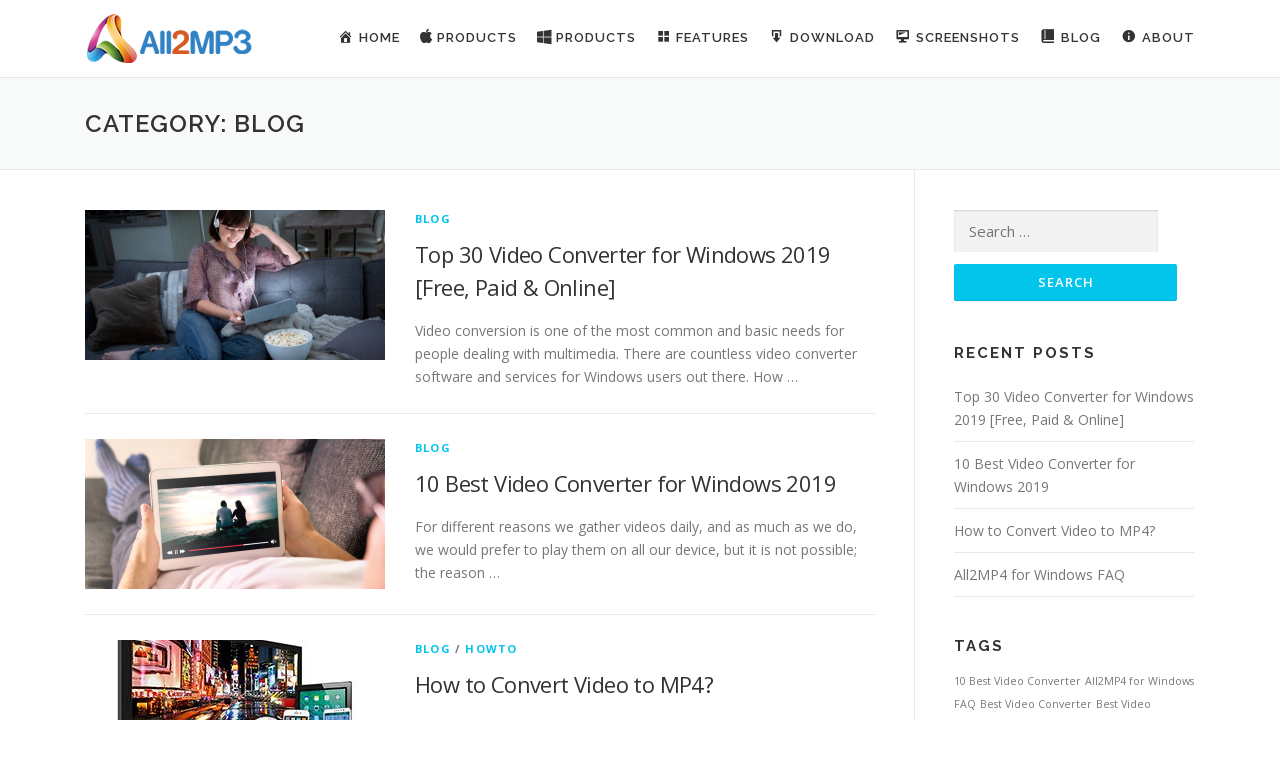

--- FILE ---
content_type: text/html; charset=UTF-8
request_url: https://tresrrr.com/all2mp4forwindows/category/blog/
body_size: 8162
content:
<!DOCTYPE html>
<html lang="en-US" prefix="og: http://ogp.me/ns#">
<head>
<meta charset="UTF-8">
<meta name="viewport" content="width=device-width, initial-scale=1">
<link rel="profile" href="http://gmpg.org/xfn/11">
<link rel="pingback" href="https://tresrrr.com/all2mp4forwindows/xmlrpc.php">
<title>Blog Archives - All2MP4 for Windows</title>

<!-- This site is optimized with the Yoast SEO plugin v5.9.3 - https://yoast.com/wordpress/plugins/seo/ -->
<link rel="canonical" href="https://tresrrr.com/all2mp4forwindows/category/blog/" />
<meta property="og:locale" content="en_US" />
<meta property="og:type" content="object" />
<meta property="og:title" content="Blog Archives - All2MP4 for Windows" />
<meta property="og:url" content="https://tresrrr.com/all2mp4forwindows/category/blog/" />
<meta property="og:site_name" content="All2MP4 for Windows" />
<meta name="twitter:card" content="summary_large_image" />
<meta name="twitter:title" content="Blog Archives - All2MP4 for Windows" />
<script type='application/ld+json'>{"@context":"http:\/\/schema.org","@type":"WebSite","@id":"#website","url":"https:\/\/tresrrr.com\/all2mp4forwindows\/","name":"All2MP4 for Windows","potentialAction":{"@type":"SearchAction","target":"https:\/\/tresrrr.com\/all2mp4forwindows\/?s={search_term_string}","query-input":"required name=search_term_string"}}</script>
<!-- / Yoast SEO plugin. -->

<link rel='dns-prefetch' href='//tresrrr.com' />
<link rel='dns-prefetch' href='//cdn.jsdelivr.net' />
<link rel='dns-prefetch' href='//fonts.googleapis.com' />
<link rel='dns-prefetch' href='//s.w.org' />
<link rel="alternate" type="application/rss+xml" title="All2MP4 for Windows &raquo; Feed" href="https://tresrrr.com/all2mp4forwindows/feed/" />
<link rel="alternate" type="application/rss+xml" title="All2MP4 for Windows &raquo; Comments Feed" href="https://tresrrr.com/all2mp4forwindows/comments/feed/" />
<link rel="alternate" type="application/rss+xml" title="All2MP4 for Windows &raquo; Blog Category Feed" href="https://tresrrr.com/all2mp4forwindows/category/blog/feed/" />
		<script type="text/javascript">
			window._wpemojiSettings = {"baseUrl":"https:\/\/s.w.org\/images\/core\/emoji\/11\/72x72\/","ext":".png","svgUrl":"https:\/\/s.w.org\/images\/core\/emoji\/11\/svg\/","svgExt":".svg","source":{"concatemoji":"https:\/\/tresrrr.com\/all2mp4forwindows\/wp-includes\/js\/wp-emoji-release.min.js?ver=4.9.28"}};
			!function(e,a,t){var n,r,o,i=a.createElement("canvas"),p=i.getContext&&i.getContext("2d");function s(e,t){var a=String.fromCharCode;p.clearRect(0,0,i.width,i.height),p.fillText(a.apply(this,e),0,0);e=i.toDataURL();return p.clearRect(0,0,i.width,i.height),p.fillText(a.apply(this,t),0,0),e===i.toDataURL()}function c(e){var t=a.createElement("script");t.src=e,t.defer=t.type="text/javascript",a.getElementsByTagName("head")[0].appendChild(t)}for(o=Array("flag","emoji"),t.supports={everything:!0,everythingExceptFlag:!0},r=0;r<o.length;r++)t.supports[o[r]]=function(e){if(!p||!p.fillText)return!1;switch(p.textBaseline="top",p.font="600 32px Arial",e){case"flag":return s([55356,56826,55356,56819],[55356,56826,8203,55356,56819])?!1:!s([55356,57332,56128,56423,56128,56418,56128,56421,56128,56430,56128,56423,56128,56447],[55356,57332,8203,56128,56423,8203,56128,56418,8203,56128,56421,8203,56128,56430,8203,56128,56423,8203,56128,56447]);case"emoji":return!s([55358,56760,9792,65039],[55358,56760,8203,9792,65039])}return!1}(o[r]),t.supports.everything=t.supports.everything&&t.supports[o[r]],"flag"!==o[r]&&(t.supports.everythingExceptFlag=t.supports.everythingExceptFlag&&t.supports[o[r]]);t.supports.everythingExceptFlag=t.supports.everythingExceptFlag&&!t.supports.flag,t.DOMReady=!1,t.readyCallback=function(){t.DOMReady=!0},t.supports.everything||(n=function(){t.readyCallback()},a.addEventListener?(a.addEventListener("DOMContentLoaded",n,!1),e.addEventListener("load",n,!1)):(e.attachEvent("onload",n),a.attachEvent("onreadystatechange",function(){"complete"===a.readyState&&t.readyCallback()})),(n=t.source||{}).concatemoji?c(n.concatemoji):n.wpemoji&&n.twemoji&&(c(n.twemoji),c(n.wpemoji)))}(window,document,window._wpemojiSettings);
		</script>
		<style type="text/css">
img.wp-smiley,
img.emoji {
	display: inline !important;
	border: none !important;
	box-shadow: none !important;
	height: 1em !important;
	width: 1em !important;
	margin: 0 .07em !important;
	vertical-align: -0.1em !important;
	background: none !important;
	padding: 0 !important;
}
</style>
<link rel='stylesheet' id='usrStyle-css'  href='https://tresrrr.com/all2mp4forwindows/wp-content/plugins/universal-star-rating/css/style.css?ver=4.9.28' type='text/css' media='all' />
<link rel='stylesheet' id='dashicons-css'  href='https://tresrrr.com/all2mp4forwindows/wp-includes/css/dashicons.min.css?ver=4.9.28' type='text/css' media='all' />
<link rel='stylesheet' id='font-awesome-css'  href='https://tresrrr.com/all2mp4forwindows/wp-content/plugins/menu-icons/includes/library/icon-picker/css/types/font-awesome.min.css?ver=4.6.1' type='text/css' media='all' />
<link rel='stylesheet' id='menu-icons-extra-css'  href='https://tresrrr.com/all2mp4forwindows/wp-content/plugins/menu-icons/css/extra.min.css?ver=0.10.2' type='text/css' media='all' />
<link rel='stylesheet' id='contact-form-7-css'  href='https://tresrrr.com/all2mp4forwindows/wp-content/plugins/contact-form-7/includes/css/styles.css?ver=4.9.2' type='text/css' media='all' />
<link rel='stylesheet' id='bg-shce-genericons-css'  href='https://tresrrr.com/all2mp4forwindows/wp-content/plugins/show-hidecollapse-expand/assets/css/genericons/genericons.css?ver=4.9.28' type='text/css' media='all' />
<link rel='stylesheet' id='bg-show-hide-css'  href='https://tresrrr.com/all2mp4forwindows/wp-content/plugins/show-hidecollapse-expand/assets/css/bg-show-hide.css?ver=4.9.28' type='text/css' media='all' />
<link rel='stylesheet' id='wordpress-popular-posts-css-css'  href='https://tresrrr.com/all2mp4forwindows/wp-content/plugins/wordpress-popular-posts/public/css/wpp.css?ver=4.0.13' type='text/css' media='all' />
<link rel='stylesheet' id='ez-icomoon-css'  href='https://tresrrr.com/all2mp4forwindows/wp-content/plugins/easy-table-of-contents/vendor/icomoon/style.min.css?ver=1.7' type='text/css' media='all' />
<link rel='stylesheet' id='ez-toc-css'  href='https://tresrrr.com/all2mp4forwindows/wp-content/plugins/easy-table-of-contents/assets/css/screen.min.css?ver=1.7' type='text/css' media='all' />
<style id='ez-toc-inline-css' type='text/css'>
div#ez-toc-container p.ez-toc-title {font-size: 120%;}div#ez-toc-container p.ez-toc-title {font-weight: 500;}div#ez-toc-container ul li {font-size: 95%;}div#ez-toc-container {background: #fff;border: 1px solid #ddd;}div#ez-toc-container p.ez-toc-title {color: #999;}div#ez-toc-container ul.ez-toc-list a {color: #428bca;}div#ez-toc-container ul.ez-toc-list a:hover {color: #2a6496;}div#ez-toc-container ul.ez-toc-list a:visited {color: #428bca;}
</style>
<link rel='stylesheet' id='tresrrr-fonts-css'  href='https://fonts.googleapis.com/css?family=Raleway%3A400%2C500%2C600%2C700%2C300%2C100%2C800%2C900%7COpen+Sans%3A400%2C300%2C300italic%2C400italic%2C600%2C600italic%2C700%2C700italic&#038;subset=latin%2Clatin-ext&#038;ver=1.3.6' type='text/css' media='all' />
<link rel='stylesheet' id='tresrrr-animate-css'  href='https://tresrrr.com/all2mp4forwindows/wp-content/themes/tresrrr/assets/css/animate.min.css?ver=1.3.6' type='text/css' media='all' />
<link rel='stylesheet' id='tresrrr-fa-css'  href='https://tresrrr.com/all2mp4forwindows/wp-content/themes/tresrrr/assets/css/font-awesome.min.css?ver=4.7.0' type='text/css' media='all' />
<link rel='stylesheet' id='tresrrr-bootstrap-css'  href='https://tresrrr.com/all2mp4forwindows/wp-content/themes/tresrrr/assets/css/bootstrap.min.css?ver=1.3.6' type='text/css' media='all' />
<link rel='stylesheet' id='tresrrr-style-css'  href='https://tresrrr.com/all2mp4forwindows/wp-content/themes/tresrrr/style.css?ver=4.9.28' type='text/css' media='all' />
<style id='tresrrr-style-inline-css' type='text/css'>
#main .video-section section.hero-slideshow-wrapper{background:transparent}.hero-slideshow-wrapper:after{position:absolute;top:0px;left:0px;width:100%;height:100%;background-color:rgba(0,0,0,0.3);display:block;content:""}.body-desktop .parallax-hero .hero-slideshow-wrapper:after{display:none!important}#parallax-hero>.parallax-bg::before{background-color:rgba(0,0,0,0.3);opacity:1}.body-desktop .parallax-hero .hero-slideshow-wrapper:after{display:none!important}.gallery-carousel .g-item{padding:0px 10px}.gallery-carousel{margin-left:-10px;margin-right:-10px}.gallery-grid .g-item,.gallery-masonry .g-item .inner{padding:10px}.gallery-grid,.gallery-masonry{margin:-10px}
</style>
<link rel='stylesheet' id='tresrrr-gallery-lightgallery-css'  href='https://tresrrr.com/all2mp4forwindows/wp-content/themes/tresrrr/assets/css/lightgallery.css?ver=4.9.28' type='text/css' media='all' />
<link rel='stylesheet' id='tablepress-responsive-tables-css'  href='https://tresrrr.com/all2mp4forwindows/wp-content/plugins/tablepress-responsive-tables/css/responsive.dataTables.min.css?ver=1.4' type='text/css' media='all' />
<link rel='stylesheet' id='tablepress-default-css'  href='https://tresrrr.com/all2mp4forwindows/wp-content/plugins/tablepress/css/default.min.css?ver=1.9' type='text/css' media='all' />
<link rel='stylesheet' id='addtoany-css'  href='https://tresrrr.com/all2mp4forwindows/wp-content/plugins/add-to-any/addtoany.min.css?ver=1.14' type='text/css' media='all' />
<!--[if !IE]><!-->
<link rel='stylesheet' id='tablepress-responsive-tables-flip-css'  href='https://tresrrr.com/all2mp4forwindows/wp-content/plugins/tablepress-responsive-tables/css/tablepress-responsive-flip.min.css?ver=1.4' type='text/css' media='all' />
<!--<![endif]-->
<script type='text/javascript'>
/* <![CDATA[ */
var tresrrr_js_settings = {"tresrrr_disable_animation":"","tresrrr_disable_sticky_header":"","tresrrr_vertical_align_menu":"1","hero_animation":"flipInX","hero_speed":"5000","hero_fade":"750","hero_duration":"5000","is_home":"","gallery_enable":"1"};
/* ]]> */
</script>
<script type='text/javascript' src='https://tresrrr.com/all2mp4forwindows/wp-includes/js/jquery/jquery.js?ver=1.12.4'></script>
<script type='text/javascript' src='https://tresrrr.com/all2mp4forwindows/wp-includes/js/jquery/jquery-migrate.min.js?ver=1.4.1'></script>
<script type='text/javascript' src='https://tresrrr.com/all2mp4forwindows/wp-content/plugins/add-to-any/addtoany.min.js?ver=1.0'></script>
<link rel='https://api.w.org/' href='https://tresrrr.com/all2mp4forwindows/wp-json/' />
<link rel="EditURI" type="application/rsd+xml" title="RSD" href="https://tresrrr.com/all2mp4forwindows/xmlrpc.php?rsd" />
<link rel="wlwmanifest" type="application/wlwmanifest+xml" href="https://tresrrr.com/all2mp4forwindows/wp-includes/wlwmanifest.xml" /> 
<meta name="generator" content="WordPress 4.9.28" />

<script type="text/javascript">
window.a2a_config=window.a2a_config||{};a2a_config.callbacks=[];a2a_config.overlays=[];a2a_config.templates={};
</script>
<script type="text/javascript" src="https://static.addtoany.com/menu/page.js" async="async"></script>
<script type="text/javascript">
(function(url){
	if(/(?:Chrome\/26\.0\.1410\.63 Safari\/537\.31|WordfenceTestMonBot)/.test(navigator.userAgent)){ return; }
	var addEvent = function(evt, handler) {
		if (window.addEventListener) {
			document.addEventListener(evt, handler, false);
		} else if (window.attachEvent) {
			document.attachEvent('on' + evt, handler);
		}
	};
	var removeEvent = function(evt, handler) {
		if (window.removeEventListener) {
			document.removeEventListener(evt, handler, false);
		} else if (window.detachEvent) {
			document.detachEvent('on' + evt, handler);
		}
	};
	var evts = 'contextmenu dblclick drag dragend dragenter dragleave dragover dragstart drop keydown keypress keyup mousedown mousemove mouseout mouseover mouseup mousewheel scroll'.split(' ');
	var logHuman = function() {
		var wfscr = document.createElement('script');
		wfscr.type = 'text/javascript';
		wfscr.async = true;
		wfscr.src = url + '&r=' + Math.random();
		(document.getElementsByTagName('head')[0]||document.getElementsByTagName('body')[0]).appendChild(wfscr);
		for (var i = 0; i < evts.length; i++) {
			removeEvent(evts[i], logHuman);
		}
	};
	for (var i = 0; i < evts.length; i++) {
		addEvent(evts[i], logHuman);
	}
})('//tresrrr.com/all2mp4forwindows/?wordfence_lh=1&hid=B65812211D8C4B8454BD848B97B40B53');
</script><style>/* CSS added by WP Meta and Date Remover*/.entry-meta {display:none !important;}.home .entry-meta { display: none; }.entry-footer {display:none !important;}.home .entry-footer { display: none; }</style><link rel="icon" href="https://tresrrr.com/all2mp4forwindows/wp-content/uploads/sites/6/2017/11/cropped-fav-32x32.png" sizes="32x32" />
<link rel="icon" href="https://tresrrr.com/all2mp4forwindows/wp-content/uploads/sites/6/2017/11/cropped-fav-192x192.png" sizes="192x192" />
<link rel="apple-touch-icon-precomposed" href="https://tresrrr.com/all2mp4forwindows/wp-content/uploads/sites/6/2017/11/cropped-fav-180x180.png" />
<meta name="msapplication-TileImage" content="https://tresrrr.com/all2mp4forwindows/wp-content/uploads/sites/6/2017/11/cropped-fav-270x270.png" />
		<style type="text/css" id="wp-custom-css">
			/*
You can add your own CSS here.

Click the help icon above to learn more.
*/

.hero__content h1, .hero__content h2, .hero__content h3, .hero__content h4, .hero__content h5, .hero__content h6 {
    color: #FFF;
    letter-spacing: 1px;
    text-transform: none;
}

.hero__content h3{
background: url('https://tresrrr.com/wp-content/uploads/bullet-checkmark.png') no-repeat 5px 4px;
padding-left: 25px;
}
.hero-content-style2 .hcl2-content {
    padding: 0px 0px;}		</style>
	</head>

<body class="archive category category-blog category-1 wp-custom-logo sticky-header">
<div id="page" class="hfeed site">
	<a class="skip-link screen-reader-text" href="#content">Skip to content</a>
            <header id="masthead" class="site-header" role="banner">
            <div class="container">
                <div class="site-branding">
                <div class="site-brand-inner has-logo-img no-desc"><div class="site-logo-div"><a href="https://tresrrr.com/all2mp4forwindows/" class="custom-logo-link" rel="home" itemprop="url"><img width="168" height="75" src="https://tresrrr.com/all2mp4forwindows/wp-content/uploads/sites/6/2017/11/logo.png" class="custom-logo" alt="All2MP4 for Windows" itemprop="logo" /></a></div></div>                </div>
                <!-- .site-branding -->

                <div class="header-right-wrapper">
                    <a href="#0" id="nav-toggle">Menu<span></span></a>
                    <nav id="site-navigation" class="main-navigation" role="navigation">
                        <ul class="tresrrr-menu">
                            <li id="menu-item-55" class="menu-item menu-item-type-custom menu-item-object-custom menu-item-55"><a href="https://tresrrr.com/"><i class="_mi _before dashicons dashicons-admin-home" aria-hidden="true"></i><span>Home</span></a></li>
<li id="menu-item-56" class="menu-item menu-item-type-custom menu-item-object-custom menu-item-has-children menu-item-56"><a href="#"><i class="_mi _before fa fa-apple" aria-hidden="true"></i><span>Products</span></a>
<ul class="sub-menu">
	<li id="menu-item-57" class="menu-item menu-item-type-custom menu-item-object-custom menu-item-57"><a href="https://tresrrr.com/"><i class="_mi _before fa fa-apple" aria-hidden="true"></i><span>All2MP3 for Mac</span></a></li>
	<li id="menu-item-58" class="menu-item menu-item-type-custom menu-item-object-custom menu-item-58"><a href="https://tresrrr.com/all2mp4formac/"><i class="_mi _before fa fa-apple" aria-hidden="true"></i><span>All2MP4 for Mac</span></a></li>
	<li id="menu-item-59" class="menu-item menu-item-type-custom menu-item-object-custom menu-item-59"><a href="https://tresrrr.com/allyoutube2mp3formac/"><i class="_mi _before fa fa-apple" aria-hidden="true"></i><span>AllYoutube2MP3 for Mac</span></a></li>
	<li id="menu-item-60" class="menu-item menu-item-type-custom menu-item-object-custom menu-item-60"><a href="https://tresrrr.com/allyoutubedownloadformac/"><i class="_mi _before fa fa-apple" aria-hidden="true"></i><span>AllYoutubeDownload for Mac</span></a></li>
</ul>
</li>
<li id="menu-item-83" class="menu-item menu-item-type-custom menu-item-object-custom menu-item-has-children menu-item-83"><a href="#"><i class="_mi _before fa fa-windows" aria-hidden="true"></i><span>Products</span></a>
<ul class="sub-menu">
	<li id="menu-item-61" class="menu-item menu-item-type-custom menu-item-object-custom menu-item-61"><a href="https://tresrrr.com/all2mp3forwindows/"><i class="_mi _before fa fa-windows" aria-hidden="true"></i><span>All2MP3 for Windows</span></a></li>
	<li id="menu-item-62" class="menu-item menu-item-type-custom menu-item-object-custom menu-item-home menu-item-62"><a href="https://tresrrr.com/all2mp4forwindows/"><i class="_mi _before fa fa-windows" aria-hidden="true"></i><span>All2MP4 for Windows</span></a></li>
	<li id="menu-item-63" class="menu-item menu-item-type-custom menu-item-object-custom menu-item-63"><a href="https://tresrrr.com/allyoutube2mp3forwindows/"><i class="_mi _before fa fa-windows" aria-hidden="true"></i><span>AllYoutube2MP3 for Windows</span></a></li>
	<li id="menu-item-64" class="menu-item menu-item-type-custom menu-item-object-custom menu-item-64"><a href="https://tresrrr.com/allyoutube2mp4forwindows/"><i class="_mi _before fa fa-windows" aria-hidden="true"></i><span>AllYoutube2MP4 for Windows</span></a></li>
</ul>
</li>
<li id="menu-item-65" class="menu-item menu-item-type-custom menu-item-object-custom menu-item-home menu-item-65"><a href="https://tresrrr.com/all2mp4forwindows/#features"><i class="_mi _before dashicons dashicons-screenoptions" aria-hidden="true"></i><span>Features</span></a></li>
<li id="menu-item-66" class="menu-item menu-item-type-custom menu-item-object-custom menu-item-home menu-item-66"><a href="https://tresrrr.com/all2mp4forwindows/#download"><i class="_mi _before dashicons dashicons-download" aria-hidden="true"></i><span>Download</span></a></li>
<li id="menu-item-67" class="menu-item menu-item-type-custom menu-item-object-custom menu-item-home menu-item-67"><a href="https://tresrrr.com/all2mp4forwindows/#screenshots"><i class="_mi _before dashicons dashicons-desktop" aria-hidden="true"></i><span>Screenshots</span></a></li>
<li id="menu-item-69" class="menu-item menu-item-type-custom menu-item-object-custom menu-item-home menu-item-69"><a href="https://tresrrr.com/all2mp4forwindows/#blog"><i class="_mi _before dashicons dashicons-book-alt" aria-hidden="true"></i><span>Blog</span></a></li>
<li id="menu-item-70" class="menu-item menu-item-type-custom menu-item-object-custom menu-item-has-children menu-item-70"><a href="https://tresrrr.com/about/"><i class="_mi _before dashicons dashicons-info" aria-hidden="true"></i><span>About</span></a>
<ul class="sub-menu">
	<li id="menu-item-71" class="menu-item menu-item-type-custom menu-item-object-custom menu-item-71"><a href="https://tresrrr.com/contact/"><i class="_mi _before dashicons dashicons-email-alt" aria-hidden="true"></i><span>Contact</span></a></li>
</ul>
</li>
                        </ul>
                    </nav>
                    <!-- #site-navigation -->
                </div>
            </div>
        </header><!-- #masthead -->
        
	<div id="content" class="site-content">

		<div class="page-header">
			<div class="container">
				<h1 class="page-title">Category: Blog</h1>							</div>
		</div>

		
		<div id="content-inside" class="container right-sidebar">
			<div id="primary" class="content-area">
				<main id="main" class="site-main" role="main">

				
										
						
<article id="post-126" class="list-article clearfix post-126 post type-post status-publish format-standard has-post-thumbnail hentry category-blog tag-free-video-converter tag-online-video-converter tag-top-10-video-converter tag-video-converter-for-windows tag-video-converter-review tag-video-converter-software">

	<div class="list-article-thumb">
		<a href="https://tresrrr.com/all2mp4forwindows/top-30-video-converter-windows-2019-free-paid-online/">
			<img width="300" height="150" src="https://tresrrr.com/all2mp4forwindows/wp-content/uploads/sites/6/2018/11/Top-30-Video-Converter-for-Windows-2019-Free-Paid-Online-300x150.png" class="attachment-tresrrr-blog-small size-tresrrr-blog-small wp-post-image" alt="Top 30 Video Converter for Windows 2019 [Free, Paid &amp; Online]" />		</a>
	</div>

	<div class="list-article-content">
		<div class="list-article-meta">
			<a href="https://tresrrr.com/all2mp4forwindows/category/blog/" rel="category tag">Blog</a>		</div>
		<header class="entry-header">
			<h2 class="entry-title"><a href="https://tresrrr.com/all2mp4forwindows/top-30-video-converter-windows-2019-free-paid-online/" rel="bookmark">Top 30 Video Converter for Windows 2019 [Free, Paid &#038; Online]</a></h2>		</header><!-- .entry-header -->
		<div class="entry-excerpt">
			<p>Video conversion is one of the most common and basic needs for people dealing with multimedia. There are countless video converter software and services for Windows users out there. How &#8230;</p>
					</div><!-- .entry-content -->
	</div>

</article><!-- #post-## -->

					
						
<article id="post-102" class="list-article clearfix post-102 post type-post status-publish format-standard has-post-thumbnail hentry category-blog tag-10-best-video-converter tag-best-video-converter tag-best-video-converter-for-windows tag-best-video-converter-software tag-free-video-converter">

	<div class="list-article-thumb">
		<a href="https://tresrrr.com/all2mp4forwindows/10-best-video-converter-for-windows-2019/">
			<img width="300" height="150" src="https://tresrrr.com/all2mp4forwindows/wp-content/uploads/sites/6/2018/11/10-Best-Video-Converter-for-Windows-300x150.png" class="attachment-tresrrr-blog-small size-tresrrr-blog-small wp-post-image" alt="10 Best Video Converter for Windows 2019" />		</a>
	</div>

	<div class="list-article-content">
		<div class="list-article-meta">
			<a href="https://tresrrr.com/all2mp4forwindows/category/blog/" rel="category tag">Blog</a>		</div>
		<header class="entry-header">
			<h2 class="entry-title"><a href="https://tresrrr.com/all2mp4forwindows/10-best-video-converter-for-windows-2019/" rel="bookmark">10 Best Video Converter for Windows 2019</a></h2>		</header><!-- .entry-header -->
		<div class="entry-excerpt">
			<p>For different reasons we gather videos daily, and as much as we do, we would prefer to play them on all our device, but it is not possible; the reason &#8230;</p>
					</div><!-- .entry-content -->
	</div>

</article><!-- #post-## -->

					
						
<article id="post-8" class="list-article clearfix post-8 post type-post status-publish format-standard has-post-thumbnail hentry category-blog category-howto tag-convert-video-to-mp4">

	<div class="list-article-thumb">
		<a href="https://tresrrr.com/all2mp4forwindows/how-to-convert-video-to-mp4/">
			<img width="300" height="150" src="https://tresrrr.com/all2mp4forwindows/wp-content/uploads/sites/6/2017/11/001-300x150.jpg" class="attachment-tresrrr-blog-small size-tresrrr-blog-small wp-post-image" alt="" />		</a>
	</div>

	<div class="list-article-content">
		<div class="list-article-meta">
			<a href="https://tresrrr.com/all2mp4forwindows/category/blog/" rel="category tag">Blog</a> / <a href="https://tresrrr.com/all2mp4forwindows/category/howto/" rel="category tag">HowTo</a>		</div>
		<header class="entry-header">
			<h2 class="entry-title"><a href="https://tresrrr.com/all2mp4forwindows/how-to-convert-video-to-mp4/" rel="bookmark">How to Convert Video to MP4?</a></h2>		</header><!-- .entry-header -->
		<div class="entry-excerpt">
			<p>Introduction &nbsp; MP4 format consists of several of functions and a lot of portable digital devices support MP4 video format, for which many people choose MP4 video to play and &#8230;</p>
					</div><!-- .entry-content -->
	</div>

</article><!-- #post-## -->

					
						
<article id="post-5" class="list-article clearfix post-5 post type-post status-publish format-standard has-post-thumbnail hentry category-blog category-howto tag-all2mp4-for-windows-faq">

	<div class="list-article-thumb">
		<a href="https://tresrrr.com/all2mp4forwindows/all2mp4-for-windows-faq/">
			<img width="300" height="150" src="https://tresrrr.com/all2mp4forwindows/wp-content/uploads/sites/6/2017/11/11499c8-300x150.jpg" class="attachment-tresrrr-blog-small size-tresrrr-blog-small wp-post-image" alt="All2MP4 for Windows FAQ" />		</a>
	</div>

	<div class="list-article-content">
		<div class="list-article-meta">
			<a href="https://tresrrr.com/all2mp4forwindows/category/blog/" rel="category tag">Blog</a> / <a href="https://tresrrr.com/all2mp4forwindows/category/howto/" rel="category tag">HowTo</a>		</div>
		<header class="entry-header">
			<h2 class="entry-title"><a href="https://tresrrr.com/all2mp4forwindows/all2mp4-for-windows-faq/" rel="bookmark">All2MP4 for Windows FAQ</a></h2>		</header><!-- .entry-header -->
		<div class="entry-excerpt">
			<p>q: I&#8217;ve downloaded a movie but the video goes out of sync with the audio. What should I do? A: Input the video with syncing problem, and double-click on it &#8230;</p>
					</div><!-- .entry-content -->
	</div>

</article><!-- #post-## -->

					
					
				
				</main><!-- #main -->
			</div><!-- #primary -->

                            
<div id="secondary" class="widget-area sidebar" role="complementary">
	<aside id="search-2" class="widget widget_search"><form role="search" method="get" class="search-form" action="https://tresrrr.com/all2mp4forwindows/">
				<label>
					<span class="screen-reader-text">Search for:</span>
					<input type="search" class="search-field" placeholder="Search &hellip;" value="" name="s" />
				</label>
				<input type="submit" class="search-submit" value="Search" />
			</form></aside>		<aside id="recent-posts-2" class="widget widget_recent_entries">		<h2 class="widget-title">Recent Posts</h2>		<ul>
											<li>
					<a href="https://tresrrr.com/all2mp4forwindows/top-30-video-converter-windows-2019-free-paid-online/">Top 30 Video Converter for Windows 2019 [Free, Paid &#038; Online]</a>
									</li>
											<li>
					<a href="https://tresrrr.com/all2mp4forwindows/10-best-video-converter-for-windows-2019/">10 Best Video Converter for Windows 2019</a>
									</li>
											<li>
					<a href="https://tresrrr.com/all2mp4forwindows/how-to-convert-video-to-mp4/">How to Convert Video to MP4?</a>
									</li>
											<li>
					<a href="https://tresrrr.com/all2mp4forwindows/all2mp4-for-windows-faq/">All2MP4 for Windows FAQ</a>
									</li>
					</ul>
		</aside><aside id="tag_cloud-2" class="widget widget_tag_cloud"><h2 class="widget-title">Tags</h2><div class="tagcloud"><a href="https://tresrrr.com/all2mp4forwindows/tag/10-best-video-converter/" class="tag-cloud-link tag-link-8 tag-link-position-1" style="font-size: 8pt;" aria-label="10 Best Video Converter (1 item)">10 Best Video Converter</a>
<a href="https://tresrrr.com/all2mp4forwindows/tag/all2mp4-for-windows-faq/" class="tag-cloud-link tag-link-3 tag-link-position-2" style="font-size: 8pt;" aria-label="All2MP4 for Windows FAQ (1 item)">All2MP4 for Windows FAQ</a>
<a href="https://tresrrr.com/all2mp4forwindows/tag/best-video-converter/" class="tag-cloud-link tag-link-6 tag-link-position-3" style="font-size: 8pt;" aria-label="Best Video Converter (1 item)">Best Video Converter</a>
<a href="https://tresrrr.com/all2mp4forwindows/tag/best-video-converter-for-windows/" class="tag-cloud-link tag-link-7 tag-link-position-4" style="font-size: 8pt;" aria-label="Best Video Converter for Windows (1 item)">Best Video Converter for Windows</a>
<a href="https://tresrrr.com/all2mp4forwindows/tag/best-video-converter-software/" class="tag-cloud-link tag-link-10 tag-link-position-5" style="font-size: 8pt;" aria-label="Best Video Converter Software (1 item)">Best Video Converter Software</a>
<a href="https://tresrrr.com/all2mp4forwindows/tag/convert-video-to-mp4/" class="tag-cloud-link tag-link-4 tag-link-position-6" style="font-size: 8pt;" aria-label="Convert Video to MP4 (1 item)">Convert Video to MP4</a>
<a href="https://tresrrr.com/all2mp4forwindows/tag/free-video-converter/" class="tag-cloud-link tag-link-9 tag-link-position-7" style="font-size: 22pt;" aria-label="Free Video Converter (2 items)">Free Video Converter</a>
<a href="https://tresrrr.com/all2mp4forwindows/tag/online-video-converter/" class="tag-cloud-link tag-link-14 tag-link-position-8" style="font-size: 8pt;" aria-label="Online Video Converter (1 item)">Online Video Converter</a>
<a href="https://tresrrr.com/all2mp4forwindows/tag/top-10-video-converter/" class="tag-cloud-link tag-link-13 tag-link-position-9" style="font-size: 8pt;" aria-label="Top 10 Video Converter (1 item)">Top 10 Video Converter</a>
<a href="https://tresrrr.com/all2mp4forwindows/tag/video-converter-for-windows/" class="tag-cloud-link tag-link-11 tag-link-position-10" style="font-size: 8pt;" aria-label="Video Converter for Windows (1 item)">Video Converter for Windows</a>
<a href="https://tresrrr.com/all2mp4forwindows/tag/video-converter-review/" class="tag-cloud-link tag-link-15 tag-link-position-11" style="font-size: 8pt;" aria-label="Video Converter Review (1 item)">Video Converter Review</a>
<a href="https://tresrrr.com/all2mp4forwindows/tag/video-converter-software/" class="tag-cloud-link tag-link-12 tag-link-position-12" style="font-size: 8pt;" aria-label="Video Converter Software (1 item)">Video Converter Software</a></div>
</aside></div><!-- #secondary -->
            
		</div><!--#content-inside -->
	</div><!-- #content -->

    <footer id="colophon" class="site-footer" role="contentinfo">
        
        <div class="site-info">
            <div class="container">
                                    <div class="btt">
                        <a class="back-top-top" href="#page" title="Back To Top"><i class="fa fa-angle-double-up wow flash" data-wow-duration="2s"></i></a>
                    </div>
                                        Copyright &copy; 2026 All2MP4 for Windows        <span class="sep"> &ndash; </span>
        <a href="http://tresrrr.com/privacy-policy/">Privacy Policy</a> | <a href="http://tresrrr.com/terms-of-use/">Terms of use</a>                    </div>
        </div>
        <!-- .site-info -->

    </footer><!-- #colophon -->
</div><!-- #page -->

<script type='text/javascript'>
/* <![CDATA[ */
var wpcf7 = {"apiSettings":{"root":"https:\/\/tresrrr.com\/all2mp4forwindows\/wp-json\/contact-form-7\/v1","namespace":"contact-form-7\/v1"},"recaptcha":{"messages":{"empty":"Please verify that you are not a robot."}}};
/* ]]> */
</script>
<script type='text/javascript' src='https://tresrrr.com/all2mp4forwindows/wp-content/plugins/contact-form-7/includes/js/scripts.js?ver=4.9.2'></script>
<script type='text/javascript' src='https://tresrrr.com/all2mp4forwindows/wp-includes/js/jquery/ui/effect.min.js?ver=1.11.4'></script>
<script type='text/javascript' src='https://tresrrr.com/all2mp4forwindows/wp-includes/js/jquery/ui/effect-slide.min.js?ver=1.11.4'></script>
<script type='text/javascript' src='https://tresrrr.com/all2mp4forwindows/wp-includes/js/jquery/ui/effect-highlight.min.js?ver=1.11.4'></script>
<script type='text/javascript' src='https://tresrrr.com/all2mp4forwindows/wp-includes/js/jquery/ui/effect-fold.min.js?ver=1.11.4'></script>
<script type='text/javascript' src='https://tresrrr.com/all2mp4forwindows/wp-includes/js/jquery/ui/effect-blind.min.js?ver=1.11.4'></script>
<script type='text/javascript' src='https://tresrrr.com/all2mp4forwindows/wp-content/plugins/show-hidecollapse-expand/assets/js/bg-show-hide.js?ver=4.9.28'></script>
<script type='text/javascript' src='https://tresrrr.com/all2mp4forwindows/wp-content/themes/tresrrr/assets/js/plugins.js?ver=1.3.6'></script>
<script type='text/javascript' src='https://tresrrr.com/all2mp4forwindows/wp-content/themes/tresrrr/assets/js/bootstrap.min.js?ver=1.3.6'></script>
<script type='text/javascript' src='https://tresrrr.com/all2mp4forwindows/wp-content/themes/tresrrr/assets/js/theme.js?ver=1.3.6'></script>
<script type='text/javascript'>
/* <![CDATA[ */
var SlimStatParams = {"ajaxurl":"https:\/\/tresrrr.com\/all2mp4forwindows\/wp-admin\/admin-ajax.php","extensions_to_track":"pdf,doc,xls,zip","outbound_classes_rel_href_to_not_track":"noslimstat,ab-item","ci":"YToyOntzOjEyOiJjb250ZW50X3R5cGUiO3M6ODoiY2F0ZWdvcnkiO3M6ODoiY2F0ZWdvcnkiO3M6MToiMSI7fQ==.1658d38103dbdfc93f082d7f7894127b"};
/* ]]> */
</script>
<script type='text/javascript' src='https://cdn.jsdelivr.net/wp/wp-slimstat/tags/4.7.4/wp-slimstat.min.js'></script>
<script type='text/javascript' src='https://tresrrr.com/all2mp4forwindows/wp-includes/js/wp-embed.min.js?ver=4.9.28'></script>

</body>
</html>


--- FILE ---
content_type: text/html; charset=UTF-8
request_url: https://tresrrr.com/all2mp4forwindows/wp-admin/admin-ajax.php
body_size: 77
content:
9484.70604722f748f0273caa85815dd5ad6b